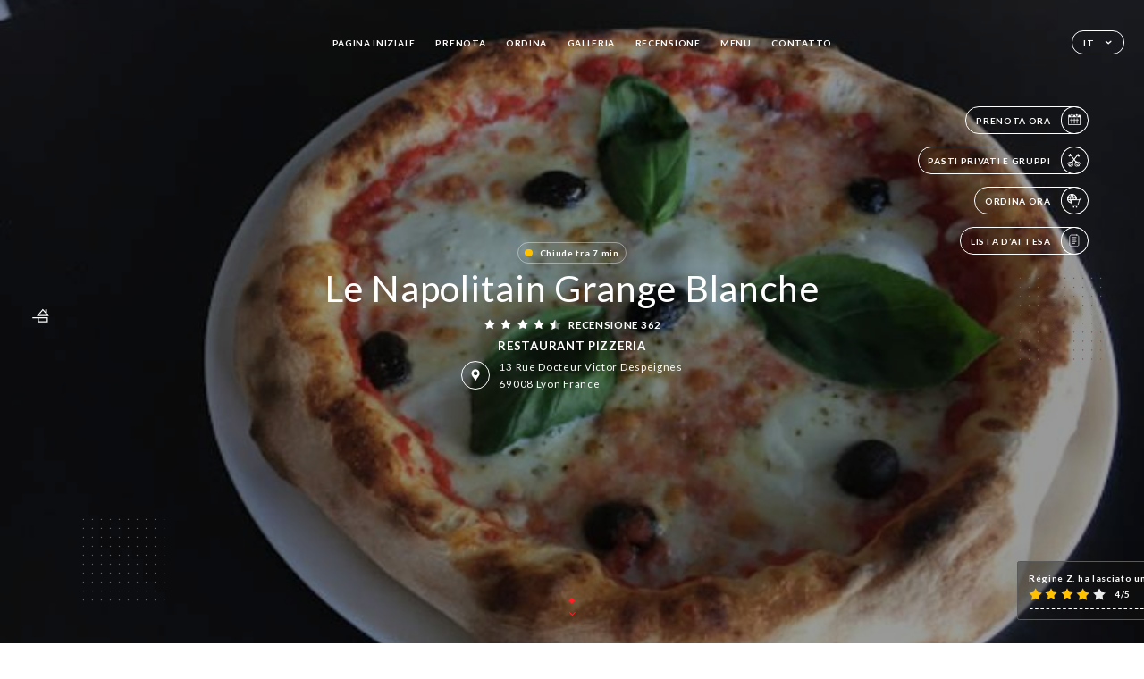

--- FILE ---
content_type: text/html; charset=UTF-8
request_url: https://lenapolitain-grangeblanche.fr/it/
body_size: 7388
content:
<!DOCTYPE html>
<html lang="it">
    <head>
        <meta charset="utf-8">
        <meta name="viewport" content="width=device-width, initial-scale=1, maximum-scale=1">
        <meta name="csrf-token" content="qiWdn1h4qEwzkfNF3ByMAQqNAUgFsQh2A2RJflrq">
                    <link rel="apple-touch-icon" sizes="180x180" href="https://lenapolitain-grangeblanche.fr/favicons/apple-touch-icon.png">
            <link rel="icon" type="image/png" sizes="32x32" href="https://lenapolitain-grangeblanche.fr/favicons/favicon-32x32.png">
            <link rel="icon" type="image/png" sizes="16x16" href="https://lenapolitain-grangeblanche.fr/favicons/favicon-16x16.png">
        
        <title>LE NAPOLITAIN GRANGE BLANCHE | Site officiel, commandez et réservez en ligne </title>

        <!-- Styles -->
        <link rel="stylesheet" href="/css/app.css?id=a8b8dbdca731fb5ec49396010164a31c">

        <!-- Scripts -->
        <script src="/js/app.js?id=4b66e7ca790acdb9758e3604730f7198" defer></script>       

        
    </head>
    <body>
        <div class="container black">
            <div class="main-section">
        <!-- Adding #header__navigation -->
<div class="header-contain ">
    <button type="button" class="burger-menu" id="burger_menu">
        <span class="burger-circle">
            <span class="burger-bars">
                <span class="first-bar"></span>
                <span class="second-bar"></span>
                <span class="third-bar"></span>
            </span>
        </span>
        <div class="menu-text">menu</div>
    </button>
    <div class="lang">
        <span class="btn-primary">
            <span class="text">
                it
            </span>
            <span class="icon">
                <i class="ic ic-arrow-down"></i>
            </span>
        </span>
    
        <div class="lang_contain drop-flag">
    <div class="blur_lang"></div>
    <div class="lang_container ">
        <a href="#" class="close">
            <i class="ic ic-close"></i>
        </a>
        <div class="header_lang">
            <img src="/svg/shapes/language_illu.svg" alt="">
            <p>Seleziona la tua lingua:</p>
        </div>
        <ul>
                                                                                                                                                                <li>
                        <a class="active" href="/it/">
                            <i class="flag flag-it"></i>
                            <span>Italiano</span>
                            <i class="ic ic_check_lang"></i>
                        </a>
                    </li>
                                                                                                                                                                                                                                                                                                                                                
                                                <li>
                        <a href="/fr/">
                            <i class="flag flag-fr"></i>
                            <span>Francese</span>
                        </a>
                    </li>
                                                                <li>
                        <a href="/en/">
                            <i class="flag flag-en"></i>
                            <span>Inglese</span>
                        </a>
                    </li>
                                                                <li>
                        <a href="/es/">
                            <i class="flag flag-es"></i>
                            <span>Spagnolo</span>
                        </a>
                    </li>
                                                                <li>
                        <a href="/ca/">
                            <i class="flag flag-ca"></i>
                            <span>Catalano</span>
                        </a>
                    </li>
                                                                                            <li>
                        <a href="/de/">
                            <i class="flag flag-de"></i>
                            <span>Tedesco</span>
                        </a>
                    </li>
                                                                <li>
                        <a href="/pt/">
                            <i class="flag flag-pt"></i>
                            <span>Portoghese</span>
                        </a>
                    </li>
                                                                <li>
                        <a href="/sv/">
                            <i class="flag flag-sv"></i>
                            <span>Svedese</span>
                        </a>
                    </li>
                                                                <li>
                        <a href="/zh/">
                            <i class="flag flag-zh"></i>
                            <span>简体中文 (Cinese)</span>
                        </a>
                    </li>
                                                                <li>
                        <a href="/ja/">
                            <i class="flag flag-ja"></i>
                            <span>Giapponese</span>
                        </a>
                    </li>
                                                                <li>
                        <a href="/ru/">
                            <i class="flag flag-ru"></i>
                            <span>Russo</span>
                        </a>
                    </li>
                                                                <li>
                        <a href="/ar/">
                            <i class="flag flag-ar"></i>
                            <span>Arabo</span>
                        </a>
                    </li>
                                                                <li>
                        <a href="/nl/">
                            <i class="flag flag-nl"></i>
                            <span>Olandese</span>
                        </a>
                    </li>
                                                                <li>
                        <a href="/ko/">
                            <i class="flag flag-ko"></i>
                            <span>한국어 (Coreano)</span>
                        </a>
                    </li>
                                                                <li>
                        <a href="/cs/">
                            <i class="flag flag-cs"></i>
                            <span>Ceco</span>
                        </a>
                    </li>
                                                                <li>
                        <a href="/el/">
                            <i class="flag flag-el"></i>
                            <span>Greco</span>
                        </a>
                    </li>
                                    </ul>
    </div>
</div>
    
    </div>
    <div class="blur-main-menu"></div>
    <section class="menu-bar">
        <div class="row">
            <span class="menu-close" id="menu_close"></span>
            <header>
                <!-- Header Menu navigation -->
                <div class="menu-overlay-mobile">
                    <div class="pattern-1 pattern-top pattern"></div>
                    <div class="pattern-1 pattern-bottom pattern"></div>
                    <!-- Social Media Links -->
                    <div class="social-networks">
                                            </div>
                    <!-- Social Media Links -->
                </div>
                <!-- Header Menu navigation -->
                <div class="header__menu-right">
                    <div class=" menu__items">
                        <ul class="menu">
                                                                                                <li><a href="https://lenapolitain-grangeblanche.fr/it" class=" link">Pagina iniziale</a></li>
                                                                                                                                            <li><a href="https://lenapolitain-grangeblanche.fr/it/booking" class=" link">Prenota</a></li>
                                                                                                                <li><a href="https://usellweb.co/shops/le-napolitain-grange-blanche" class=" link">Ordina</a></li>
                                                                        
                                                                    
                                                                                                <li><a href="https://lenapolitain-grangeblanche.fr/it/gallery" class=" link">Galleria</a></li>
                                                                                                    
                                                                                                <li><a href="https://lenapolitain-grangeblanche.fr/it/opinions" class=" link">Recensione</a></li>
                                                                                                    
                                                                                                <li><a href="https://lenapolitain-grangeblanche.fr/it/services" class=" link">Menu</a></li>
                                                                                                    
                                                                                                <li><a href="https://lenapolitain-grangeblanche.fr/it/contact" class=" link">Contatto</a></li>
                                                                                                    
                                                    </ul>
                    </div>
                </div>
                <!-- Header Menu navigation -->
            </header>
        </div>
    </section>
    <!-- End #header__navigation -->
</div>
        <!-- Top Main Page Section -->
        <div class="scroll-section">
            <!-- See more Button scroll -->            
        </div>        
        <!-- Square Pattern -->
        <div class="pattern-1 pattern-left pattern"></div>
        <div class="pattern-1 pattern-right pattern"></div>
        <!-- Square Pattern -->
        <main style="background-image: url(https://uniiti.com/images/shops/slides/02afeeda6dec3c00f8fd619db7c381f61d3d7716.png)">
            <section>
                                                <div class="filter"></div>
                                
                <!-- Social Media Links -->
                <div class="social-networks">
                                                                                    <i class="bd bd-faitmaison" title="Fait Maison"></i>
                                    </div>
                <!-- Social Media Links -->

                <!-- Voir sur la carte Button -->
                <div class="main-top vnoir-rvs">
                    <div class="header__menu-left">
                                                    <div class="menu__btns">
                                <a href="https://lenapolitain-grangeblanche.fr/it/booking" class="btn-primary">
                                    <span class="text">
                                        Prenota ora
                                    </span>
                                    <span class="icon">
                                        <i class="ic ic-calendar"></i>
                                    </span>
                                </a>
                            </div>
                                                                        <div class="menu__btns">
                            <a href="#" class="btn-primary">
                                <span class="text">
                                    Pasti privati e gruppi
                                </span>
                                <span class="icon">
                                    <i class="ic ic-privatiser"></i>
                                </span>
                            </a>
                        </div>
                                                                        <div class="menu__btns">
                            <a href="https://usellweb.co/shops/le-napolitain-grange-blanche" class="btn-primary" target=&quot;_blank&quot;>
                                <span class="text">
                                    Ordina ora
                                </span>
                                <span class="icon">
                                    <i class="ic illu-order"></i>
                                </span>
                            </a>
                        </div>
                                                                        <div class="menu__btns">
                            <a href="#" data-slug="le-napolitain-grange-blanche" data-lang="it" class="btn-primary waitlistBtn">
                                <span class="text">
                                    Lista d’attesa
                                </span>
                                <span class="icon">
                                    <i class="ic ic-waitlis"></i>
                                </span>
                            </a>
                            <div class="blur_lang"></div>
                            <div class="headerMenuLeftOpen ">
                                <a href="#" class="close">
                                    <i class="ic ic-close"></i>
                                </a>
                                <div class="content waitlistIframe">

                                </div>
                            </div>
                        </div>
                                            </div>
                </div>
                <!-- Voir sur la carte Button -->                
    
                <!-- Content of Top main page -->
                <div class="main-middle middle_homepage">
                    <div class="block-status">
                        <span class="status to_be_closed"></span>
                        <p>Chiude tra 7 min</p>
                    </div>
                    <div class="mobile-pattern pattern-1"></div>
                    <div class="block-headline">
                                                    <h1 class="desktop-logo">
                                Le Napolitain Grange Blanche
                            </h1>
                                                <!-- Review -->
                                                <div class="avis">
                            <a href="https://lenapolitain-grangeblanche.fr/it/opinions" class="stars">
                                                                                                            
                                        <i class="fa fa-star"></i>
                                                                                                                                                
                                        <i class="fa fa-star"></i>
                                                                                                                                                
                                        <i class="fa fa-star"></i>
                                                                                                                                                
                                        <i class="fa fa-star"></i>
                                                                                                                                                
                                        <i class="fa fa-star-half"></i>
                                                                                                    <span class=""> Recensione 362</span>
                            </a>
                        </div>
                        <h3>
                            RESTAURANT PIZZERIA
                        </h3>
                        <div class="address-carte">
                            <div class="carte">
                                                            <a href="https://www.google.com/maps/place/?q=place_id:ChIJZbeEjr7B9EcRtjmg7hhW5ZI" class="btn-primary" target="_blank">
                                    <span class="icon">
                                        <i class="ic ic-map"></i>
                                    </span>
                                </a>
                                <a href="https://www.google.com/maps/place/?q=place_id:ChIJZbeEjr7B9EcRtjmg7hhW5ZI" class="link_add" target="_blank">
                                                                            <span>13 Rue Docteur Victor Despeignes</span>
                                        <span>69008 Lyon France</span>
                                                                    </a>
                                                        </div>
                        </div>
                    </div>
                    <div class="badges">
                        <!-- Social Media Links -->
                        <div class="social-networks mobile-social">
                                                    </div>
                                                                            <i class="bd bd-faitmaison" title="Fait Maison"></i>
                                             </div>
                </div>
                <!-- Content of Top main page -->
                                <!-- Review Block -->
                <div class="main-bottom">
                    <div class="block-avis">
                        <div class="link-arrow">
                            <a href="https://lenapolitain-grangeblanche.fr/it/opinions">
                                <i class="ic ic-arrow-right"></i>
                            </a>
                        </div>
                        <p class="avis-name">
                            Régine Z. ha lasciato una recensione
                        </p>
                        <!-- Review -->
                                                <div class="avis">
                            <a href="https://lenapolitain-grangeblanche.fr/it/opinions" class="stars">
                                                                                                            
                                        <i class="fa fa-star"></i>
                                                                                                                                                
                                        <i class="fa fa-star"></i>
                                                                                                                                                
                                        <i class="fa fa-star"></i>
                                                                                                                                                
                                        <i class="fa fa-star"></i>
                                                                                                                                                
                                        <i class="fa fa-star-empty"></i>
                                                                                                    <span> 4/5</span>
                            </a>
                        </div>
                                            </div>
                </div>
                <!-- Review Block -->
                            </section>
        </main>
        <div class="scroll-section">
            <!-- See more Button scroll -->
            <a href="#scroll" type="button" class="see-more">
                <span class="square"></span>
                <span class="arrow"></span>
            </a>
            <!-- See more Button scroll -->            
        </div>
        <!-- End Top Main Page Section -->
    </div>
    <div class="reach"></div>
    
    <!-- Latest News Section -->
    <section>
        <div id="scroll"></div>
        <div class="contain">
            <!-- Latest News Card Section -->
                        <!-- End Latest News Card Section -->
            <!-- About Us Section -->
            <div class="row">
                                <div class="about-us margin_added ">
                    <div class="pattern-about_us"></div>
                    <div class="title-about">
                        <h2>
                            Chi siamo?
                        </h2>
                    </div>
                    <div class="description">
                        <p style="text-align: center;">&nbsp;</p>
<p style="text-align: center;"><span style="font-size: 18px;">Choisissez parmi les recettes innombrables italiennes et vari&eacute;es et laissez-vous tenter. D&rsquo;excellentes salades vous attendent. Go&ucirc;tez absolument nos plats phares tels que notre poisson exquis et nos p&acirc;tes. Lorsque vous viendrez nous voir, go&ucirc;tez aussi nos boissons alcoolis&eacute;es ou nos bi&egrave;res aromatiques. Notre tiramisu, notre cheesecake et notre cr&egrave;me glac&eacute;e savoureuse vous rassasieront pendant la pause ou au dessert. Un d&eacute;jeuner ou d&eacute;licieux un d&icirc;ner dans notre &eacute;tablissement ? Nous vous offrons l&rsquo;Internet sans frais. Vous restez ainsi connect&eacute;, pendant votre d&eacute;placement. Un espace propre est disponible pour tous les fumeurs.</span></p>
                    </div>
                </div>
                        </div>
            <!-- End About Us Section -->
            <!-- Review Section -->
                        <div class="row">
                <div class=" review">
                    <div class="left-review">
                        <h2>
                            L’ultima recensione
                        </h2>
                        <a href="https://lenapolitain-grangeblanche.fr/it/opinions" class="btn-primary desktop">
                            <span class="text">
                                Vedi più recensioni
                            </span>
                            <span class="icon">
                                <i class="ic ic-star"></i>
                            </span>
                        </a>
                    </div>
                    <div class="right-review">
                        <div class="quote-left pattern pattern-1"></div>
                        <i class="ic ic-quote-left"></i>
                        <div class="contain-quote left"></div>
                        <div class="content">
                            <div class="review-name">
                                <p>
                                    Régine Z. ha lasciato una recensione
                                </p>
                                <!-- Review -->
                                                                <div class="avis">
                                    <a href="https://lenapolitain-grangeblanche.fr/it/opinions" class="stars">
                                                                                                                                    
                                                <i class="fa fa-star"></i>
                                                                                                                                                                                
                                                <i class="fa fa-star"></i>
                                                                                                                                                                                
                                                <i class="fa fa-star"></i>
                                                                                                                                                                                
                                                <i class="fa fa-star"></i>
                                                                                                                                                                                
                                                <i class="fa fa-star-empty"></i>
                                                                                                                            <span> 4 / 5</span>
                                    </a>
                                </div>
                            </div>
                            <div class="description">
                                                                
                                <div class="date">
                                    <span>
                                        12/24/2025
                                    </span>
                                    •
                                    <span>
                                        06:18
                                    </span>
                                </div>
                            </div>
                            <a href="https://lenapolitain-grangeblanche.fr/it/opinions" class="btn-primary mobile">
                                <span class="text">
                                    Vedi più recensioni
                                </span>
                                <span class="icon">
                                    <i class="ic ic-star"></i>
                                </span>
                            </a>
                        </div>
                        <div class="quote-right pattern pattern-1"></div>
                        <i class="ic ic-quote-right"></i>
                        <div class="contain-quote right"></div>                        
                    </div>
                </div>
            </div>
                        <!-- End Review Section -->
        </div>
    </section>
    <!-- End Latest News Section -->
    <!-- Map Section -->
    <section class="map-holder">

        <div class="map-shadow-top"></div>
        <div class="map-shadow-bottom"></div>
        <div id="map" class="map"></div>

        <div class="map-details">
            <div class="contain">
                <div class="row">
                    <div class="map-info">
                        <div class="top-info">
                            <div class="left">
                                <i class="ic ic-map-black"></i>
                                <p>
                                                                            <span>13 Rue Docteur Victor Despeignes</span>
                                        <span>69008 Lyon France</span>
                                                                    </p>
                            </div>
                            <div class="right">
                                                                <a href="https://www.google.com/maps/place/?q=place_id:ChIJZbeEjr7B9EcRtjmg7hhW5ZI" target="_blank" class="see-more">
                                        <i class="ic ic-arrow-right"></i>
                                    </a>
                                                            </div>
                        </div>
                        <div class="days-info">
                            <ul class="">
                                
                                                                <li>
                                    <span class="days">Lunedì</span>
                                    <span class="hours">
                                                                                    11:30-14:30
                                                                                </span>
                                </li>
                                                                <li>
                                    <span class="days">Martedì</span>
                                    <span class="hours">
                                                                                    11:30-14:30
                                                                                </span>
                                </li>
                                                                <li>
                                    <span class="days">Mercoledì</span>
                                    <span class="hours">
                                                                                    11:30-14:30 / 18:30-21:00
                                                                                </span>
                                </li>
                                                                <li>
                                    <span class="days">Giovedì</span>
                                    <span class="hours">
                                                                                    11:30-14:30 / 18:30-21:00
                                                                                </span>
                                </li>
                                                                <li>
                                    <span class="days">Venerdì</span>
                                    <span class="hours">
                                                                                    11:30-14:30 / 18:30-21:00
                                                                                </span>
                                </li>
                                                                <li>
                                    <span class="days">Sabato</span>
                                    <span class="hours">
                                                                                    Chiuso
                                                                            </span>
                                </li>
                                                                <li>
                                    <span class="days">Domenica</span>
                                    <span class="hours">
                                                                                    Chiuso
                                                                            </span>
                                </li>
                                                            </ul>
                        </div>
                    </div>
                </div>
            </div>
        </div>
    </section>
    <!-- End Map Section -->
    <!-- Newsletter Section -->
    <section>
        <div class="contain">
            <div class="row news_marg">
                                <div class="newsletter ">
                    <div class="left">
                        <div class="newsletter-example">
                            <div class="pattern-1 pattern-left pattern"></div>
                            <div class="pattern-1 pattern-right pattern"></div>
                            <div class="card-contain">
                                <div class="sp sp-drawing-arrow"></div>
                                <div class="card">
                                    <div class="content">
                                        <h3>
                                            Le Napolitain Grange Blanche
                                        </h3>
                                        <p>
                                            Stasera abbiamo un evento in serbo per te…
                                        </p>
                                    </div>
                                    <div class="date">
                                        <span>
                                            5 minuti fa
                                        </span>
                                    </div>
                                </div>
                                <div class="loading">
                                    <div class="body-content">
                                        <div class="loading-text header-loading"></div>
                                        <div class="loading-text content-loading"></div>
                                    </div>
                                    <div class="header-content">
                                        <div class="loading-text date-loading"></div>
                                    </div>
                                </div>
                                <div class="loading">
                                    <div class="body-content">
                                        <div class="loading-text header-loading"></div>
                                    </div>
                                    <div class="header-content">
                                        <div class="loading-text date-loading"></div>
                                    </div>
                                </div>
                            </div>
                        </div>
                    </div>
                    <div class="right">
                        <div class="newsletter-shape">
                            <div class="pattern-1 pattern"></div>
                            <div class="newsletter-mobile"></div>
                        </div>
                        <div class="newsletter-details">
    <h2>
        Segui tutte le notizie su Le Napolitain Grange Blanche
    </h2>
    <!-- Social Media Links -->
    <div class="social-networks">
        </div>
    <!-- Social Media Links -->
    <p>
        Iscriviti alla nostra newsletter per non perderti gli eventi in programma e le prossime promozioni.
    </p>
    <div class="info-letter"></div>
    <div class="form-input">
        <form id="form" method="POST"
      action="https://lenapolitain-grangeblanche.fr/it/submit-newsletter"
      class="form-letter"
>
    <input type="hidden" name="_token" value="qiWdn1h4qEwzkfNF3ByMAQqNAUgFsQh2A2RJflrq" autocomplete="off">
    
    <input class="checkfield" name="email" placeholder="La tua email…">
            <button id="addLetter" type="submit">OK</button>
</form>
    </div>
</div>                    </div>
                </div>
                            </div>
        </div>
    </section>
    <!-- End Newsletter Section -->
    <!-- News Articles -->
        <!-- End News Articles -->
    <section>
        <div class="contain">
                </div>
    </section>

            <section class="badges-footer">
                <div class="contain">
                    <div class="row ">
                        <h3>Puoi anche trovarci su…</h3>
                        <ul>
                                                            <li class="tooltip">
                                    <a href="https://www.tripadvisor.com/Restaurant_Review-g187265-d17353887-Reviews-Le_Napolitain_Grange_Blanche-Lyon_Rhone_Auvergne_Rhone_Alpes.html" target="_blank">
                                        <i class="bd bd-tripadvisor"></i>
                                    </a>
                                    <span class="tooltiptext">Trip Advisor</span>
                                </li>
                                                            <li class="tooltip">
                                    <a href="https://uniiti.com/shop/lenapolitaingrangeblanche" target="_blank">
                                        <i class="bd bd-uniiti"></i>
                                    </a>
                                    <span class="tooltiptext">Uniiti</span>
                                </li>
                                                    </ul>
                    </div>
                </div>
            </section>

            <section class="footer">
                <div class="contain">
                    <div class="row">
                        <div class="footer-container">
                            <div class="footer-identity">
                                <h2>Le Napolitain Grange Blanche</h2>
                                <address>
                                                                            <span>13 Rue Docteur Victor Despeignes</span>
                                        <span>69008 Lyon France</span>
                                                                    </address>
                                                                    <a href="tel:+33426005267" class="btn-primary phone_btn">
                                        <span class="text">
                                            +33426005267
                                        </span>
                                        <span class="icon">
                                            <i class="ic ic-phone"></i>
                                        </span>
                                    </a>
                                                                <div class="lang">
                                    <span class="btn-primary">
                                        <span class="text">
                                            it
                                        </span>
                                        <span class="icon">
                                            <i class="ic ic-arrow-down"></i>
                                        </span>
                                    </span>
                                
                                    <div class="lang_contain drop-flag">
    <div class="blur_lang"></div>
    <div class="lang_container ">
        <a href="#" class="close">
            <i class="ic ic-close"></i>
        </a>
        <div class="header_lang">
            <img src="/svg/shapes/language_illu.svg" alt="">
            <p>Seleziona la tua lingua:</p>
        </div>
        <ul>
                                                                                                                                                                <li>
                        <a class="active" href="/it/">
                            <i class="flag flag-it"></i>
                            <span>Italiano</span>
                            <i class="ic ic_check_lang"></i>
                        </a>
                    </li>
                                                                                                                                                                                                                                                                                                                                                
                                                <li>
                        <a href="/fr/">
                            <i class="flag flag-fr"></i>
                            <span>Francese</span>
                        </a>
                    </li>
                                                                <li>
                        <a href="/en/">
                            <i class="flag flag-en"></i>
                            <span>Inglese</span>
                        </a>
                    </li>
                                                                <li>
                        <a href="/es/">
                            <i class="flag flag-es"></i>
                            <span>Spagnolo</span>
                        </a>
                    </li>
                                                                <li>
                        <a href="/ca/">
                            <i class="flag flag-ca"></i>
                            <span>Catalano</span>
                        </a>
                    </li>
                                                                                            <li>
                        <a href="/de/">
                            <i class="flag flag-de"></i>
                            <span>Tedesco</span>
                        </a>
                    </li>
                                                                <li>
                        <a href="/pt/">
                            <i class="flag flag-pt"></i>
                            <span>Portoghese</span>
                        </a>
                    </li>
                                                                <li>
                        <a href="/sv/">
                            <i class="flag flag-sv"></i>
                            <span>Svedese</span>
                        </a>
                    </li>
                                                                <li>
                        <a href="/zh/">
                            <i class="flag flag-zh"></i>
                            <span>简体中文 (Cinese)</span>
                        </a>
                    </li>
                                                                <li>
                        <a href="/ja/">
                            <i class="flag flag-ja"></i>
                            <span>Giapponese</span>
                        </a>
                    </li>
                                                                <li>
                        <a href="/ru/">
                            <i class="flag flag-ru"></i>
                            <span>Russo</span>
                        </a>
                    </li>
                                                                <li>
                        <a href="/ar/">
                            <i class="flag flag-ar"></i>
                            <span>Arabo</span>
                        </a>
                    </li>
                                                                <li>
                        <a href="/nl/">
                            <i class="flag flag-nl"></i>
                            <span>Olandese</span>
                        </a>
                    </li>
                                                                <li>
                        <a href="/ko/">
                            <i class="flag flag-ko"></i>
                            <span>한국어 (Coreano)</span>
                        </a>
                    </li>
                                                                <li>
                        <a href="/cs/">
                            <i class="flag flag-cs"></i>
                            <span>Ceco</span>
                        </a>
                    </li>
                                                                <li>
                        <a href="/el/">
                            <i class="flag flag-el"></i>
                            <span>Greco</span>
                        </a>
                    </li>
                                    </ul>
    </div>
</div>
                                
                                </div>
                            </div>
                            <div class="footer-list ">
                                <ul>
                                                                                                                        <li><a href="https://lenapolitain-grangeblanche.fr/it" class="link">Pagina iniziale</a></li>
                                                                                                                                                                <li><a href="https://lenapolitain-grangeblanche.fr/it/gallery" class="link">Galleria</a></li>
                                                                                                                                                                <li><a href="https://lenapolitain-grangeblanche.fr/it/opinions" class="link">Recensione</a></li>
                                                                                                                                                                <li><a href="https://lenapolitain-grangeblanche.fr/it/services" class="link">Menu</a></li>
                                                                                                                                                                <li><a href="https://lenapolitain-grangeblanche.fr/it/contact" class="link">Contatto</a></li>
                                                                                                                <li><a href="https://lenapolitain-grangeblanche.fr/it/legal-notice">Informazioni legali</a></li>
                                </ul>
                            </div>
                                                        <div class="divider"></div>
                            <div class="newsletter ">
                                <div class="right">
                                    <div class="newsletter-details">
    <h2>
        Segui tutte le notizie su Le Napolitain Grange Blanche
    </h2>
    <!-- Social Media Links -->
    <div class="social-networks">
        </div>
    <!-- Social Media Links -->
    <p>
        Iscriviti alla nostra newsletter per non perderti gli eventi in programma e le prossime promozioni.
    </p>
    <div class="info-letter"></div>
    <div class="form-input">
        <form id="form" method="POST"
      action="https://lenapolitain-grangeblanche.fr/it/submit-newsletter"
      class="form-letter"
>
    <input type="hidden" name="_token" value="qiWdn1h4qEwzkfNF3ByMAQqNAUgFsQh2A2RJflrq" autocomplete="off">
    
    <input class="checkfield" name="email" placeholder="La tua email…">
            <button id="addLetter" type="submit">OK</button>
</form>
    </div>
</div>                                </div>
                            </div>
                                                        
                        </div>
                        <div class="copyright-container">
                            <div class="copyright">© Copyright 2026 - Le Napolitain Grange Blanche - tutti i diritti riservati</div>
                            <div class="designed-by ">
                                <span>Sito creato con</span>
                                <span class="ic ic-heart"></span>
                                <span>in</span>
                                <div class="dashed"></div>
                                <span class="ic ic-eiffeltower"></span>
                                <span>di <a href="https://uniiti.com/" target="_blank">Uniiti</a></span>
                            </div>
                        </div>
                    </div>
                </div>
            </section>

            <!-- Scroll bottom secttion-->
                                                <nav class="reserve-section both-btn">
                        <a href="https://lenapolitain-grangeblanche.fr/it/booking">
                            <i class="illu illu-reserver" title=""></i>
                            <span>Prenota</span>
                        </a>
                        <div class="divider"></div>
                        <a href="https://usellweb.co/shops/le-napolitain-grange-blanche" target=&quot;_blank&quot;>
                            <i class="ic illu-order"></i>
                            <span>Ordina</span>
                        </a>                        
                    </nav>
                            
            <!-- Quick links-->
            <nav class="nav-mobile">
                                                                                        <a href="https://usellweb.co/shops/le-napolitain-grange-blanche" target=&quot;_blank&quot;><i class="illu illu-order" title="Commander"></i> Ordina</a>
                                                                                                                                    <a href="https://lenapolitain-grangeblanche.fr/it/booking"><i class="illu illu-reserver" title="Réserver"></i> Prenota</a>                
                                                                                                                                    <a class="waitlistBtn" data-slug="le-napolitain-grange-blanche" data-lang="it" href="#"><i class="illu illu-waitlist" title="Liste d’attente"></i> Lista d’attesa</a>
                            <div class="blur_lang"></div>
                            <div class="headerMenuLeftOpen ">
                                <a href="#" class="close">
                                    <i class="ic ic-close"></i>
                                </a>
                                <div class="content waitlistIframe">

                                </div>
                            </div>
                                                                                                        <a href="https://maps.google.com/?q=45.740301,4.8768337" target="_blank"><i class="illu illu-itineraire" title="Itinéraire"></i> Itinéraire</a>                    
                                                </nav>



        </div>

        
        <style>        
            main section .see-more .square,
            .header-page .articles .contain .row .card .content .left h2::after,
            .header-page .events .contain .row .card .content .left h2::after,
            .faq .contain .row .question::after, .legales .contain .row .question::after,
            .row header .header__menu-right .menu__items .menu li .link:hover::after,
            .row header .header__menu-right .menu__items .menu li .link:hover::before,
            .row header .header__menu-right .menu__items .menu li .active::before,
            .row header .header__menu-right .menu__items .menu li .active::after,
            section .contain .row .latest-news .news-content .left .title a::after,
            .scroll-section .see-more .square,
            .services_items::after,
            .services .contain .row .services_menu .services_pack .info_menu .info p::after,
            .social-networks .diveder,
            .reserve-section,
            .container.dark .both-btn .divider,
            .container.black .both-btn .divider {
                background-color: #FF1F26;
            }
            .black main section .filter {
                background-color: #000000;
                opacity: 0.4                
            }
            .row .about-us .description,
            main section .see-more .arrow,
            .scroll-section .see-more .square,
            .scroll-section .see-more .arrow,
            .btn-primary:hover,
            .btn-primary:hover .icon,
            .see-more:hover,
            .read-more a:hover,
            .read-more span:hover,
            .container.dark .btn-primary:hover,
            main section .main-bottom .block-avis .link-arrow a:hover,
            .services .contain .row .header .tabs .tab-item a.active-item,
            .services .contain .row .header .tabs .tab-item a:hover {
                border-color: #FF1F26 !important;
            }
            .container .lang .lang_contain .lang_container ul li a:hover,
            .container .lang .lang_contain .lang_container ul li a.active {
                border-color: #FF1F26 !important;
                box-shadow: 0px 8px 34px rgba(0, 0, 0, 0.06);
            }
            .pattern,
            .row .review .right-review .ic-quote-left,
            .row .review .right-review .ic-quote-right,
            .quotes .row .ic,
            .container.black main section .main-middle .mobile-pattern,
            main section .main-middle .mobile-pattern,
            .news-articles .left .arrows-news,
            .services .contain .row .notice .ic-info-services,
            .services .contain .row .services_menu .divider i,
            section .contain .row .latest-news .news-image,
            .news-articles .right .articles-card .image,
            .container.dark .reserve-section a .illu-reserver,
            .container.dark .reserve-section a .illu-order,
            .container.black .reserve-section a .illu-reserver,
            .container.black .reserve-section a .illu-order,
            .container.dark .reserve-section a .illu-waitlist,
            .container.black .reserve-section a .illu-waitlist,
            .container .lang .lang_contain .lang_container ul li .ic_check_lang,
            .gallery .row .video-swiper .swiper-slide-video .swiper-slide .thumb_cover{ 
                background-color: #FF1F26;
                -webkit-mask-size: contain;
                mask-size: cover;
                -webkit-mask-repeat: no-repeat;
                -webkit-mask-position: center center;                
            }
            .container.dark .reserve-section span,
            .container.black .reserve-section span {
                color: #FF1F26;
            }
            .row .about-us .description a,
            .article-detail .contain .row .content .content-description a{
                color: #FF1F26;
                text-decoration: underline;
                display: inline-block;
            }
            .booking .row .links a:hover,
            .booking .contain .row .iframe .links a:hover,
            .usel .contain .row .iframe .links a:hover {
                border-color: #FF1F26;
                color: #FF1F26 !important;
            }
            main section .main-middle .block-headline h1 {
                font-size: clamp(30px, 41px, 50px);
            }
            @media screen and (max-width: 1024px) {
                main section .main-middle .block-headline .block-logo .filter-logo-desktop {
                        display: none;
                }
                main section .main-middle .block-headline .block-logo .filter-logo-mobile {
                    display: flex;
                    align-items: center;
                    justify-content: center;                    
                }                
                main section .main-middle .block-headline h1 {
                    font-size: clamp(30px,41px, 50px);
                    line-height: 41px;
                }
            }
        </style>
    </body>
</html>
<script>
    translation = {
        empty_field: 'Ops! Inserisci il tuo indirizzo email',
        newsletter_success: 'Ottimo, hai effettuato l’iscrizione alla newsletter!',
        newsletter_error: 'L’indirizzo email deve presentare un formato valido. Esempio: nome@dominio.com',
        newsletter_exist: 'ops! Hai già effettuato l’iscrizione alla newsletter',
    },
    shop = {
        longitude: '4.8768337',
        latitude: '45.740301'
    },
    env = {
        BOOKING_PARAM: 'https://uniiti.com',
        CURRENT_DOMAIN: 'uniiti-prod.com',
        uniiti_id: '1680',
        MAP_API_TOKEN:  '',
    }
</script>



--- FILE ---
content_type: image/svg+xml
request_url: https://lenapolitain-grangeblanche.fr/svg/icons/arrowRightWhite.svg
body_size: 522
content:
<svg xmlns="http://www.w3.org/2000/svg" width="24" height="24" viewBox="0 0 24 24">
    <g fill="none" fill-rule="evenodd" stroke-linecap="round" stroke-linejoin="round">
        <g stroke="#FFF">
            <g>
                <g>
                    <g>
                        <g>
                            <g>
                                <path d="M8 10L12 14 16 10" transform="translate(-1345 -3370) translate(0 3159) translate(1018 69) translate(0 .994) translate(319 133.006) translate(8 8) rotate(-90 12 12)"/>
                            </g>
                        </g>
                    </g>
                </g>
            </g>
        </g>
    </g>
</svg>


--- FILE ---
content_type: image/svg+xml
request_url: https://lenapolitain-grangeblanche.fr/svg/badges/badge-Faitmaison.svg
body_size: 356
content:
<svg xmlns="http://www.w3.org/2000/svg" width="60" height="60" viewBox="0 0 60 60">
    <g fill="none" fill-rule="evenodd">
        <g fill="#27499F">
            <g>
                <path d="M24.509 29.487l11.097-13.041 11.096 13.04H24.51zm22.408-4.343l.1.016V13.512h-4.582v6.526l-6.895-8.165L18.276 32.25h34.66l-6.02-7.107zM24.412 46.997h21.994v-8.294H24.412v8.294zM5.778 38.703h15.885v11.366H49.46V35.938H5.778v2.765z" transform="translate(-763 -397) translate(763 397)"/>
            </g>
        </g>
    </g>
</svg>
